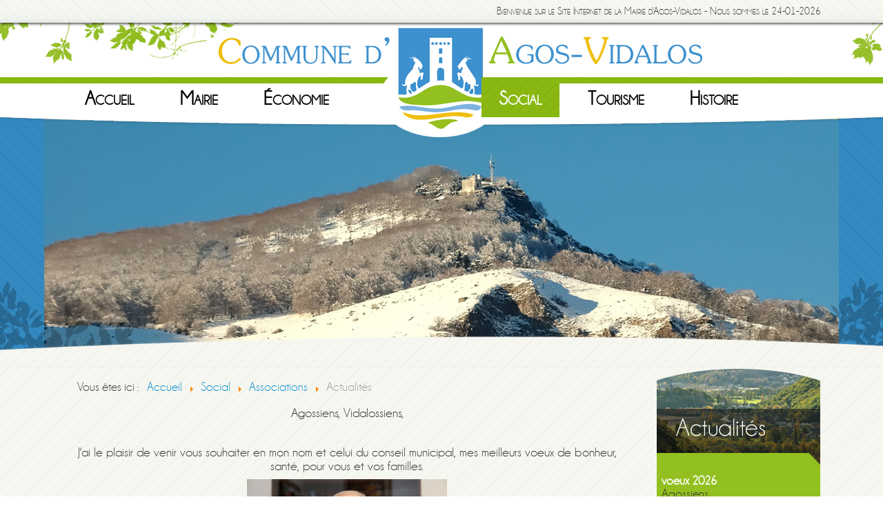

--- FILE ---
content_type: text/html; charset=utf-8
request_url: https://www.agos-vidalos.fr/~pyunji/index.php/social/associations/13-actualites
body_size: 6621
content:
<!DOCTYPE html>
<html xmlns="http://www.w3.org/1999/xhtml" xml:lang="fr-fr" lang="fr-fr" dir="ltr">
<head>
	<meta name="viewport" content="width=device-width, initial-scale=1.0" />
	<base href="https://www.agos-vidalos.fr/~pyunji/index.php/social/associations/13-actualites" />
	<meta http-equiv="content-type" content="text/html; charset=utf-8" />
	<meta name="keywords" content="agos-vidalos, agos, vidalos, mairie, commune, village, hautes-pyrénées, argelès-gazost, Pyrénées, Lourdes, Pibeste, réserve Pibeste, tourisme" />
	<meta name="description" content="Site internet de la Mairie d'Agos-Vidalos : Municipalité, Associations, Démarches, Tourisme, Économie. Agos Vidalos, à mi-chemin entre Lourdes et Argelès-Gazost, au pied du Pibeste et des stations de ski de Cauterets, Luz, Barèges  Tourmalet, Hautacam, Val d’Azun, Gavarnie." />
	<meta name="generator" content="Joomla! - Open Source Content Management" />
	<title>Actualités - Mairie d'Agos-Vidalos, dans les Hautes Pyrénées (65)</title>
	<link href="/~pyunji/index.php/social/associations/13-actualites?format=feed&amp;type=rss" rel="alternate" type="application/rss+xml" title="RSS 2.0" />
	<link href="/~pyunji/index.php/social/associations/13-actualites?format=feed&amp;type=atom" rel="alternate" type="application/atom+xml" title="Atom 1.0" />
	<link href="/~pyunji/templates/protostar/favicon.ico" rel="shortcut icon" type="image/vnd.microsoft.icon" />
	<link href="/~pyunji/templates/protostar/css/template.css" rel="stylesheet" type="text/css" />
	<link href="/~pyunji/modules/mod_reslider/assets/css/flexslider.css" rel="stylesheet" type="text/css" />
	<style type="text/css">
.gn_clear { clear:both; height:0; line-height:0; }
.gn_header_1 { background-color:#; border:0px solid #EFEFEF; border-bottom:none; padding:5px; }
#gn_scroller_1_1 { border:0px solid #EFEFEF; padding:5px; height:100px; background-color:#; overflow:hidden; }.gn_header_2 { background-color:#; border:0px solid #; border-bottom:none; padding:5px; }
#gn_scroller_2_1 { border:0px solid #; padding:5px; height:100px; background-color:#; overflow:hidden; }
	</style>
	<script src="/~pyunji/media/jui/js/jquery.min.js?bde99185fbee12ecad9e60e1cc350bff" type="text/javascript"></script>
	<script src="/~pyunji/media/jui/js/jquery-noconflict.js?bde99185fbee12ecad9e60e1cc350bff" type="text/javascript"></script>
	<script src="/~pyunji/media/jui/js/jquery-migrate.min.js?bde99185fbee12ecad9e60e1cc350bff" type="text/javascript"></script>
	<script src="/~pyunji/media/system/js/caption.js?bde99185fbee12ecad9e60e1cc350bff" type="text/javascript"></script>
	<script src="/~pyunji/media/jui/js/bootstrap.min.js?bde99185fbee12ecad9e60e1cc350bff" type="text/javascript"></script>
	<script src="/~pyunji/templates/protostar/js/template.js" type="text/javascript"></script>
	<script src="/~pyunji/modules/mod_globalnews/scripts/scroller.js" type="text/javascript"></script>
	<script src="/~pyunji/modules/mod_reslider/assets/js/jquery.flexslider-min.js" type="text/javascript"></script>
	<script type="text/javascript">
jQuery(window).on('load',  function() {
				new JCaption('img.caption');
			});
	</script>

				<link href='//fonts.googleapis.com/css?family=Open+Sans' rel='stylesheet' type='text/css' />
		<!--<style type="text/css">
			h1,h2,h3,h4,h5,h6,.site-title{
				font-family: '', sans-serif;
			}
		</style>-->
		
	<!--[if lt IE 9]>
		<script src="/~pyunji/media/jui/js/html5.js"></script>
	<![endif]-->
</head>

<body class="site com_content view-category no-layout no-task itemid-116">

	<!-- Body -->
	<div class="body">
    <div id="hautpage">
	<p style="font-variant:small-caps; font-size: 15px;">Bienvenue sur le Site Internet de la Mairie d'Agos-Vidalos - Nous sommes le 24-01-2026</p></div>
   
    
    <header class="header" role="banner">
				<div class="header-inner clearfix">
					<a class="brand pull-left" href="/~pyunji/">
						
											</a>
					<div class="header-search pull-right">
						
					</div>
				</div>				<nav class="navigation" role="navigation">
					<ul class="nav menu nav-pills mod-list">
<li class="item-101 default"><a href="/~pyunji/index.php" >Accueil</a></li><li class="item-110 deeper parent"><a href="/~pyunji/index.php/mairie" >Mairie</a><ul class="nav-child unstyled small"><li class="item-113"><a href="/~pyunji/index.php/mairie/equipe-municipale" >Équipe Municipale</a></li><li class="item-115"><a href="/~pyunji/index.php/mairie/demarches" >Démarches</a></li><li class="item-114"><a href="/~pyunji/index.php/mairie/realisations" >Réalisations</a></li><li class="item-129"><a href="/~pyunji/index.php/mairie/publications" >Publications</a></li></ul></li><li class="item-111"><a href="/~pyunji/index.php/economie" >Économie</a></li><li class="item-127 divider"><span class="separator ">                                 </span>
</li><li class="item-112 active deeper parent"><a href="/~pyunji/index.php/social" >Social</a><ul class="nav-child unstyled small"><li class="item-116 current active"><a href="/~pyunji/index.php/social/associations" >Associations</a></li><li class="item-117"><a href="/~pyunji/index.php/social/l-ecole" >L'École</a></li><li class="item-118"><a href="/~pyunji/index.php/social/fetes-et-celebrations" >Fêtes et Célébrations</a></li><li class="item-133"><a href="/~pyunji/index.php/social/cultes" >Cultes</a></li></ul></li><li class="item-119 deeper parent"><a href="/~pyunji/index.php/tourisme" >Tourisme</a><ul class="nav-child unstyled small"><li class="item-120"><a href="/~pyunji/index.php/tourisme/campings" >Campings &amp; Hôtel</a></li><li class="item-122"><a href="/~pyunji/index.php/tourisme/chambres-d-hotes-gites" >Chambres d'hôtes &amp; Gîtes</a></li><li class="item-123"><a href="/~pyunji/index.php/tourisme/reserve-du-pibeste" >Réserve du Pibeste</a></li><li class="item-130"><a href="/~pyunji/index.php/tourisme/activites-randonnee" >Activités &amp; Randonnée</a></li></ul></li><li class="item-125"><a href="/~pyunji/index.php/histoire" >Histoire</a></li></ul>

				</nav>
						</header>
            <div id="slider">
<div class="flexslider">
  <ul class="slides">
  	<li><img src='https://www.agos-vidalos.fr/~pyunji/images/diapo1.png' alt=''></li><li><img src='https://www.agos-vidalos.fr/~pyunji/images/diapo2.png' alt=''></li><li><img src='https://www.agos-vidalos.fr/~pyunji/images/diapo3.png' alt=''></li><li><img src='https://www.agos-vidalos.fr/~pyunji/images/diapo4.png' alt=''></li><li><img src='https://www.agos-vidalos.fr/~pyunji/images/diapo5.png' alt=''></li>  </ul>
</div>

<script type="text/javascript" charset="utf-8">
  jQuery(window).load(function() {
    jQuery('.flexslider').flexslider({
        animation: "fade",     	  directionNav: true,     	  controlNav:false,     	  keyboardNav:false,         direction: "horizontal",        slideshowSpeed:7000,       animationSpeed:600,        randomize: false     });
  });
</script>
</div>
			
			
  
		<div class="container">
			<!-- Header -->
            
			
			<div class="row-fluid">
								<main id="content" role="main" class="span9">
					<!-- Begin Content -->
										<div aria-label="Fil de navigation" role="navigation">
	<ul itemscope itemtype="https://schema.org/BreadcrumbList" class="breadcrumb">
					<li>
				Vous êtes ici : &#160;
			</li>
		
						<li itemprop="itemListElement" itemscope itemtype="https://schema.org/ListItem">
											<a itemprop="item" href="/~pyunji/index.php" class="pathway"><span itemprop="name">Accueil</span></a>
					
											<span class="divider">
							<img src="/~pyunji/media/system/images/arrow.png" alt="" />						</span>
										<meta itemprop="position" content="1">
				</li>
							<li itemprop="itemListElement" itemscope itemtype="https://schema.org/ListItem">
											<a itemprop="item" href="/~pyunji/index.php/social" class="pathway"><span itemprop="name">Social</span></a>
					
											<span class="divider">
							<img src="/~pyunji/media/system/images/arrow.png" alt="" />						</span>
										<meta itemprop="position" content="2">
				</li>
							<li itemprop="itemListElement" itemscope itemtype="https://schema.org/ListItem">
											<a itemprop="item" href="/~pyunji/index.php/social/associations" class="pathway"><span itemprop="name">Associations</span></a>
					
											<span class="divider">
							<img src="/~pyunji/media/system/images/arrow.png" alt="" />						</span>
										<meta itemprop="position" content="3">
				</li>
							<li itemprop="itemListElement" itemscope itemtype="https://schema.org/ListItem" class="active">
					<span itemprop="name">
						Actualités					</span>
					<meta itemprop="position" content="4">
				</li>
				</ul>
</div>


					<div id="system-message-container">
	</div>

					<div class="blog" itemscope itemtype="https://schema.org/Blog">
	
		
	
	
	
				<div class="items-leading clearfix">
							<div class="leading-0"
					itemprop="blogPost" itemscope itemtype="https://schema.org/BlogPosting">
					







<p style="text-align: center;"><span style="font-size: 14pt;">Agossiens, Vidalossiens,</span></p>
<p style="text-align: center;"> </p>
<p style="text-align: center;"><span style="font-size: 14pt;">J'ai le plaisir de venir vous souhaiter en mon nom et celui du conseil municipal, mes meilleurs voeux de bonheur, santé, pour vous et vos familles.</span></p>
<p style="text-align: center;"><img src="/~pyunji/images/IMG_voeux.jpg" width="290" height="193" /></p>
<p style="text-align: center;"> </p>
<p style="text-align: center;"><span style="font-size: 14pt;">le Maire Jean Marc Abbadie</span></p>
<p style="text-align: center;"> </p>
<p style="text-align: center;"> </p>



				</div>
									</div><!-- end items-leading -->
	
	
																	<div class="items-row cols-1 row-0 row-fluid clearfix">
						<div class="span12">
				<div class="item column-1"
					itemprop="blogPost" itemscope itemtype="https://schema.org/BlogPosting">
					







<p style="text-align: center;"><span style="text-decoration: underline;"><strong>Nouveau site internet du Cyclo club Agos-Vidalos</strong></span></p>
<p style="text-align: center;"><strong></strong></p>
<div dir="auto" style="text-align: center;">Bonjour à tous..</div>
<div dir="auto" style="text-align: center;">---</div>
<div dir="auto" style="text-align: center;">    Nous avons le plaisir de vous informer qu'un site internet de notre association est de nouveau mis en ligne. Vous pouvez le consulter en tapant velo club Agos.. ou</div>
<div dir="auto" style="text-align: center;"> </div>
<div dir="auto" style="text-align: center;"><a href="http://www.cycloclub-agos.com" target="_blank" rel="noopener noreferrer" data-saferedirecturl="https://www.google.com/url?q=http://www.cycloclub-agos.com&amp;source=gmail&amp;ust=1767344147693000&amp;usg=AOvVaw2_7AuBtFFbW3Ht7N2mBEIZ">www.cycloclub-agos.com</a> </div>
<div dir="auto" style="text-align: center;"> </div>
<div dir="auto" style="text-align: center;">  </div>



				</div>
				<!-- end item -->
							</div><!-- end span -->
							</div><!-- end row -->
																			<div class="items-row cols-1 row-1 row-fluid clearfix">
						<div class="span12">
				<div class="item column-1"
					itemprop="blogPost" itemscope itemtype="https://schema.org/BlogPosting">
					







<p style="text-align: center;"><strong><span style="text-decoration: underline;">Planning de la Maison de la famille itinérante</span></strong></p>
<p style="margin-bottom: 0cm;" align="CENTER"> <span style="font-family: Calibri, sans-serif;">Ne manquez pas nos partenaires</span><br /><span style="font-family: Calibri, sans-serif;">présents sur nos permanences!</span><br /><span style="font-family: Calibri, sans-serif;"><u>CPAM</u></span><br /><span style="font-family: Calibri, sans-serif;">Permanence</span> <span style="font-family: Calibri, sans-serif;">dédiée</span> <span style="font-family: Calibri, sans-serif;">à</span> <span style="font-family: Calibri, sans-serif;">la prévention vaccination.</span><br /><span style="font-family: Calibri, sans-serif;"><u>Nouveau planning familial 65</u></span><br /><span style="font-family: Calibri, sans-serif;">Accompagne</span> <span style="font-family: Calibri, sans-serif;">chacun</span> <span style="font-family: Calibri, sans-serif;">dans ses choix de vie, de santé et de sexualité</span></p>
<p style="margin-bottom: 0cm;" align="CENTER"><span style="font-family: Calibri, sans-serif;"><u>Avenir actifs</u></span></p>
<p style="margin-bottom: 0cm;" align="CENTER"><span style="font-family: Calibri, sans-serif;">Aide</span> <span style="font-family: Calibri, sans-serif;">chacun</span> <span style="font-family: Calibri, sans-serif;">à</span> <span style="font-family: Calibri, sans-serif;">évaluer</span> <span style="font-family: Calibri, sans-serif;">sa situation</span> <span style="font-family: Calibri, sans-serif;">professionnelle, réfléchir</span> <span style="font-family: Calibri, sans-serif;">à</span> <span style="font-family: Calibri, sans-serif;">ses</span> <span style="font-family: Calibri, sans-serif;">projets</span> <span style="font-family: Calibri, sans-serif;">et construire un parcours vers la formation ou l'emploi.</span><br /><span style="font-family: Calibri, sans-serif;"><u>Communauté 360</u></span><br /><span style="font-family: Calibri, sans-serif;">Aide</span> <span style="font-family: Calibri, sans-serif;">les</span> <span style="font-family: Calibri, sans-serif;">personnes</span> <span style="font-family: Calibri, sans-serif;">en situation de handicap et leurs proches</span> <span style="font-family: Calibri, sans-serif;">à</span> <span style="font-family: Calibri, sans-serif;">trouver</span> <span style="font-family: Calibri, sans-serif;">des solutions.</span></p>
<p style="margin-bottom: 0cm;" align="CENTER"><br /><u><b>Planning </b></u><span style="font-family: Calibri, sans-serif;"><u><b>Agos-Vidalos</b></u></span><br /><span style="font-family: Calibri, sans-serif;">Salle des fêtes (Mairie) 14h - 16h</span><br />- <span style="font-family: Calibri, sans-serif;">Jeudi 27 novembre 2025</span><br /><br /></p>
<p style="margin-bottom: 0cm;" align="CENTER"><span style="font-family: Calibri, sans-serif;">- Jeudi 29 janvier 2026</span><br />- <span style="font-family: Calibri, sans-serif;">Jeudi 26 février 2026</span><br />- <span style="font-family: Calibri, sans-serif;">Jeudi 26 mars 2026</span><br />- jeudi 30 avril 2026<br /><br /></p>
<p style="margin-bottom: 0cm;" align="CENTER"> </p>
<p style="margin-bottom: 0cm;" align="CENTER"> </p>
<p style="margin-bottom: 0cm;" align="CENTER"> </p>
<p style="text-align: center;"><span style="text-decoration: underline;"></span></p>



				</div>
				<!-- end item -->
							</div><!-- end span -->
							</div><!-- end row -->
																			<div class="items-row cols-1 row-2 row-fluid clearfix">
						<div class="span12">
				<div class="item column-1"
					itemprop="blogPost" itemscope itemtype="https://schema.org/BlogPosting">
					







<p style="text-align: center;"><span style="text-decoration: underline;"><strong>Informations sur la gestion des déchets</strong></span></p>
<p style="text-align: left;"> </p>
<p style="margin-bottom: 0cm;"><span style="font-family: Aptos, sans-serif;"><span style="font-size: medium;">Bonjour,</span></span></p>
<p style="margin-bottom: 0cm;"> </p>
<p style="margin-bottom: 0cm;"><span style="font-family: Aptos, sans-serif;"><span style="font-size: medium;">En cette fin d’année 2025, le service de gestion des déchets de la CCPVG tient à vous transmettre des informations sur la gestion des déchets dans la communauté de Communes.</span></span></p>
<p style="margin-bottom: 0cm;"> </p>
<p style="margin-bottom: 0cm;"> </p>
<p style="margin-bottom: 0cm;"><span style="font-family: Aptos, sans-serif;"><span style="font-size: medium;"><u><b>Pour les consignes de tri :</b></u></span></span></p>
<p style="margin-bottom: 0cm;"> </p>
<p style="margin-bottom: 0cm;"><span style="font-family: Aptos, sans-serif;"><span style="font-size: medium;"><span style="color: #000000;"><b>Seuls les emballages ménagers</b></span> (plastique, papier et carton, métal et aluminium) sont acceptés dans le tri sélectif.</span></span></p>
<p style="margin-bottom: 0cm;"> </p>
<p style="margin-bottom: 0cm;"><span style="font-family: Aptos, sans-serif;"><span style="font-size: medium;"><span style="color: #ff0000;"><b>Attention pour le carton, la dimension autorisée dans les bacs de tri ne doit pas excéder 40 cm </b></span>(pour ex : boite<span style="color: #000000;">s</span> à chaussure ou à pizza).</span></span></p>
<p style="margin-bottom: 0cm;"><span style="font-family: Aptos, sans-serif;"><span style="font-size: medium;">Pour les cartons bruns de plus grande taille, ils devront être déposés en déch<span style="color: #000000;">ète</span>rie (à préciser que le dépôt de carton brun est gratuit pour les professionnels) ou dans les colonnes à cartons disponibles sur le territoire.</span></span></p>
<p style="margin-bottom: 0cm;"> </p>
<p style="margin-bottom: 0cm;"><span style="font-family: Aptos, sans-serif;"><span style="font-size: medium;">L<span style="color: #000000;">a vaisselle jetable</span>, n’étant pas considérée comme un emballage, <span style="color: #000000;">doit être mis dans les ordures ménagères.</span></span></span></p>
<p style="margin-bottom: 0cm;"> </p>
<p style="margin-bottom: 0cm;"><span style="color: #000000;"><span style="font-family: Aptos, sans-serif;"><span style="font-size: medium;">Le verre devra lui être déposé dans les colonnes à verre ou en déchèterie.</span></span></span></p>
<p style="margin-bottom: 0cm;"> </p>
<p style="margin-bottom: 0cm;"><span style="color: #000000;"><span style="font-family: Aptos, sans-serif;"><span style="font-size: medium;">Pour le papier, seul celui d’écriture (feuilles de papier, journaux, magazines, flyers) peut être déposé dans les bacs de tri, il ne doit pas être broyé ou déchiré.</span></span></span></p>
<p style="margin-bottom: 0cm;"><span style="color: #ff0000;"><span style="font-family: Aptos, sans-serif;"><span style="font-size: medium;"><b>Attention : Tous ce qui est mouchoirs, serviette de table, essui tout, ticket de caisse sont à déposer aux ordures ménagères.</b></span></span></span></p>
<p style="margin-bottom: 0cm;"> </p>
<p style="margin-bottom: 0cm;"><span style="font-family: Aptos, sans-serif;"><span style="font-size: medium;">De plus, le service gestion des déchets recommande, quand cela est possible, de jeter les déchets de tri sélectif <b>directement en vrac</b> dans le bac jaune et d’éviter les sacs.</span></span></p>
<p style="margin-bottom: 0cm;"> </p>
<p style="margin-bottom: 0cm;"> </p>
<p style="margin-bottom: 0cm;"><span style="font-family: Aptos, sans-serif;"><span style="font-size: medium;"><u><b>Pour les erreurs courantes :</b></u></span></span></p>
<p style="margin-bottom: 0cm;"> </p>
<p style="margin-bottom: 0cm;"><span style="font-family: Aptos, sans-serif;"><span style="font-size: medium;">Les bidons de produit ménager de plus de 5l possédant des pictogrammes sont considérés comme des produits dangereux et doivent être amenés en déchèterie.</span></span></p>
<p style="margin-bottom: 0cm;"> </p>
<p style="margin-bottom: 0cm;"><span style="font-family: Aptos, sans-serif;"><span style="font-size: medium;">Les cagettes de fruits ou de légumes doivent être déposées en déchèterie.</span></span></p>
<p style="margin-bottom: 0cm;"> </p>
<p style="margin-bottom: 0cm;"><span style="font-family: Aptos, sans-serif;"><span style="font-size: medium;">L’huile de friture, doit rejoindre une filière spécifique est devra être déposé en déchèterie.</span></span></p>
<p style="margin-bottom: 0cm;"><span style="color: #000000;"> </span></p>
<p style="margin-bottom: 0cm;"><span style="font-family: Aptos, sans-serif;"><span style="font-size: medium;"><span style="color: #000000;">Les sacs noirs </span>doivent être utilisés <b>uniquement</b> pour les ordures ménagères.</span></span></p>
<p style="margin-bottom: 0cm;"> </p>
<p style="margin-bottom: 0cm;"><span style="font-family: Aptos, sans-serif;"><span style="font-size: medium;">Le polystyrène en petite quantité peut être déposé dans les ordures ménagères, en grande quantité, il doit être apporté en déchèterie.</span></span></p>
<p style="margin-bottom: 0cm;"> </p>
<p style="margin-bottom: 0cm;"><span style="font-family: Aptos, sans-serif;"><span style="font-size: medium;">Les gros cartons bruns en colonne à cartons ou en déchèterie.</span></span></p>
<p style="margin-bottom: 0cm;"> </p>
<p style="margin-bottom: 0cm;"><span style="font-family: Aptos, sans-serif;"><span style="font-size: medium;">Le verre dans les colonnes à verre <span style="color: #000000;">ou en déchèterie.</span></span></span></p>
<p style="margin-bottom: 0cm;"><span style="color: #000000;"> </span></p>
<p style="margin-bottom: 0cm;"> </p>
<p style="margin-bottom: 0cm;"><span style="font-family: Aptos, sans-serif;"><span style="font-size: medium;">Pour terminer, et pour information, les containers doivent systématiquement être sortis la veille de la collecte, et pour tous dépôt en déchetterie vous devrez vous munir de votre badge.</span></span></p>
<p style="margin-bottom: 0cm;"> </p>
<p style="margin-bottom: 0cm;"><span style="font-family: Aptos, sans-serif;"><span style="font-size: medium;">Le service gestion des déchets, reste à votre entière disposition et vous remercie pour votre collaboration,</span></span></p>
<p style="margin-bottom: 0cm;"> </p>
<p style="margin-bottom: 0cm;"> </p>



				</div>
				<!-- end item -->
							</div><!-- end span -->
							</div><!-- end row -->
						
	
		</div>

					<!-- End Content -->
				</main>
									<div id="aside" class="span3">
						<!-- Begin Right Sidebar -->
						<div class="well actualites">
<div style="float:left;width:100%;">
  <div class="globalnews" style="margin:2px">
    
<script type="text/javascript" language="javascript">
<!--
var GN_Pausecontent_1_1=new Array();

GN_Pausecontent_1_1[0]='<a href="/~pyunji/index.php/social/associations/13-actualites/409-voeux-2026">voeux 2026</a> <br /> Agossiens,... <br/><a href="/~pyunji/index.php/social/associations/13-actualites/409-voeux-2026" >En savoir +</a>';
GN_Pausecontent_1_1[1]='<a href="/~pyunji/index.php/social/associations/13-actualites/408-nouveau-site-internet-du-cyclo-club-agos-vidalos">Nouveau site internet du Cyclo club agos-Vidalos</a> <br /> Nouveau site... <br/><a href="/~pyunji/index.php/social/associations/13-actualites/408-nouveau-site-internet-du-cyclo-club-agos-vidalos" >En savoir +</a>';
GN_Pausecontent_1_1[2]='<a href="/~pyunji/index.php/social/associations/13-actualites/407-planning-de-la-maison-de-la-famille-itinerante">Planning de la Maison de la famille itinérante</a> <br /> Planning de la... <br/><a href="/~pyunji/index.php/social/associations/13-actualites/407-planning-de-la-maison-de-la-famille-itinerante" >En savoir +</a>';
GN_Pausecontent_1_1[3]='<a href="/~pyunji/index.php/social/associations/13-actualites/406-informations-sur-la-gestion-des-dechets">Informations sur la gestion des déchets</a> <br /> Informations sur la... <br/><a href="/~pyunji/index.php/social/associations/13-actualites/406-informations-sur-la-gestion-des-dechets" >En savoir +</a>';
GN_Pausecontent_1_1[4]='<a href="/~pyunji/index.php/social/associations/13-actualites/405-mdfi">MDFI</a> <br /> Maison de la... <br/><a href="/~pyunji/index.php/social/associations/13-actualites/405-mdfi" >En savoir +</a>';
GN_Pausecontent_1_1[5]='<a href="/~pyunji/index.php/social/associations/13-actualites/398-famille-itinerante-2">famille itinérante 2</a> <br /> Maison de la... <br/><a href="/~pyunji/index.php/social/associations/13-actualites/398-famille-itinerante-2" >En savoir +</a>';
GN_Pausecontent_1_1[6]='<a href="/~pyunji/index.php/social/associations/13-actualites/397-soiree-contee-en-raft-lac-vert">Soirée contée en raft Lac Vert</a> <br /> Soirée contée en... <br/><a href="/~pyunji/index.php/social/associations/13-actualites/397-soiree-contee-en-raft-lac-vert" >En savoir +</a>';
GN_Pausecontent_1_1[7]='<a href="/~pyunji/index.php/social/associations/13-actualites/396-maison-de-la-famille-itinerante-4">Maison de la Famille Itinérante</a> <br /> Maison de la... <br/><a href="/~pyunji/index.php/social/associations/13-actualites/396-maison-de-la-famille-itinerante-4" >En savoir +</a>';
GN_Pausecontent_1_1[8]='<a href="/~pyunji/index.php/social/associations/13-actualites/395-navettes-gratuites-en-bus">Navettes estivales  en bus</a> <br /> Navettes estivales... <br/><a href="/~pyunji/index.php/social/associations/13-actualites/395-navettes-gratuites-en-bus" >En savoir +</a>';
GN_Pausecontent_1_1[9]='<a href="/~pyunji/index.php/social/associations/13-actualites/394-consignes-de-tri-et-de-collecte-des-dechets-2025">Consignes de tri et de collecte des déchets 2025</a> <br /> Consignes de tri et... <br/><a href="/~pyunji/index.php/social/associations/13-actualites/394-consignes-de-tri-et-de-collecte-des-dechets-2025" >En savoir +</a>';

new GN_Pausescroller(GN_Pausecontent_1_1, "gn_scroller_1_1", "", 4000);
-->
</script>
<div> <a href="/~pyunji/index.php/social/associations/13-actualites" class="readon">+ d'Articles</a> </div>
  </div>
</div>
<div class="gn_clear"></div>
</div><div class="well publications">
<div style="float:left;width:100%;">
  <div class="globalnews" style="margin:2px">
    
<script type="text/javascript" language="javascript">
<!--
var GN_Pausecontent_2_1=new Array();

GN_Pausecontent_2_1[0]='<a href="/~pyunji/index.php/mairie/publications/178-pollution-et-ecobuage-rappel-de-la-reglementation">Brûlage des déchets verts  et écobuage : Rappel de la règlementation</a> <br /> Brûlage des... <br/><a href="/~pyunji/index.php/mairie/publications/178-pollution-et-ecobuage-rappel-de-la-reglementation" >En savoir +</a>';
GN_Pausecontent_2_1[1]='<a href="/~pyunji/index.php/mairie/publications/17-etat-civil">État Civil</a> <br /> Mariages 13 juin... <br/><a href="/~pyunji/index.php/mairie/publications/17-etat-civil" >En savoir +</a>';
GN_Pausecontent_2_1[2]='<a href="/~pyunji/index.php/mairie/publications/14-le-mot-du-maire">Le Mot du Maire</a> <br /> Le mot du Maire, en... <br/><a href="/~pyunji/index.php/mairie/publications/14-le-mot-du-maire" >En savoir +</a>';
GN_Pausecontent_2_1[3]='<a href="/~pyunji/index.php/mairie/publications/16-compte-rendu-conseil-municipal">Compte rendus des réunions du Conseil Municipal</a> <br /> Vous trouverez les... <br/><a href="/~pyunji/index.php/mairie/publications/16-compte-rendu-conseil-municipal" >En savoir +</a>';

new GN_Pausescroller(GN_Pausecontent_2_1, "gn_scroller_2_1", "", 4000);
-->
</script>
<div> <a href="/~pyunji/index.php/mairie/publications" class="readon">+ d'Articles</a> </div>
  </div>
</div>
<div class="gn_clear"></div>
</div>
						<!-- End Right Sidebar -->
					</div>
							</div>
		</div>
	</div>
	<!-- Footer -->
	<footer class="footer" role="contentinfo">
		<div class="container">
			
			
			<p class="pull-right">
				<a href="#top" id="back-top">
					Haut de page				</a>
			</p>
			
            <p>
            

<div class="customcontactbas"  >
	<h3 style="text-align: center;"><img src="/~pyunji/images/enveloppe.png" alt="" /> Contact</h3>
<p style="text-align: center;"><strong>22, avenue du Lavedan </strong><br /><strong>65400 Agos-Vidalos</strong><br /><strong>05 62 97 51 22<br /><a style="color: #ffffff;" href="mailto:mairie@agos-vidalos.fr">mairie@agos-vidalos.fr</a></strong></p></div>


<div class="custominfospratiques"  >
	<h3 style="text-align: center;"><img src="/~pyunji/images/info.png" alt="" /> Infos Pratiques</h3>
<p style="text-align: center;"><strong>Horaires d'ouverture :<br />Mardi : 9h30 / 11h30<br />Mercredi : 16h00 / 18h00<br />Jeudi : 14h00 / 15h00</strong></p></div>
</p>
		</div><p align="center" style="color: #FFFFFF; text-align:center;">
				R&eacute;alisation <a href="https://www.erekaa.com" target="_blank" style="color: #FFFFFF;">Agence eRekaa</a> - <a href="https://agos-vidalos.fr/index.php?option=com_content&view=article&id=20"  style="color: #FFFFFF;">Liens</a> - <a href="https://agos-vidalos.fr/index.php?option=com_content&view=article&id=19"style="color: #FFFFFF;">Mentions L&eacute;gales</a> - <a href="https://agos-vidalos.fr/sitemap.xml" style="color: #FFFFFF;">Plan du site</a></p>
	</footer>
	
</body>
</html>
